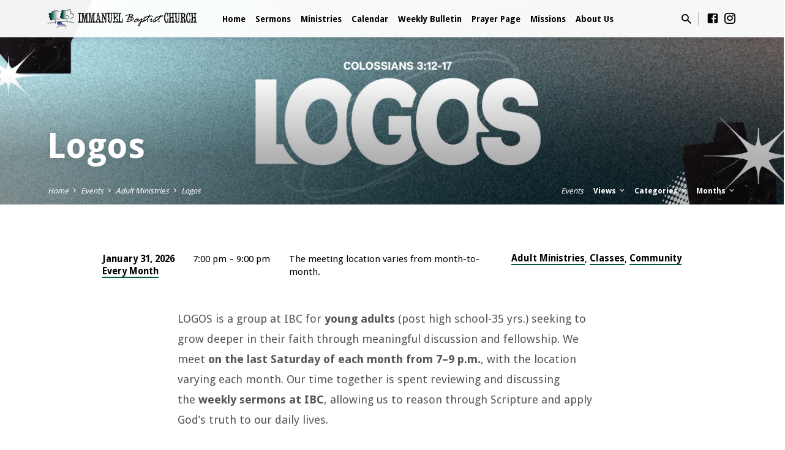

--- FILE ---
content_type: text/html; charset=UTF-8
request_url: https://new.ibclife.org/events/logos/
body_size: 15243
content:
<!DOCTYPE html>
<html class="no-js" lang="en-US">
<head>
<meta charset="UTF-8" />
<meta name="viewport" content="width=device-width, initial-scale=1">
<link rel="profile" href="http://gmpg.org/xfn/11">
<meta name='robots' content='index, follow, max-image-preview:large, max-snippet:-1, max-video-preview:-1' />

<!-- Google Tag Manager for WordPress by gtm4wp.com -->
<script data-cfasync="false" data-pagespeed-no-defer>
	var gtm4wp_datalayer_name = "dataLayer";
	var dataLayer = dataLayer || [];
</script>
<!-- End Google Tag Manager for WordPress by gtm4wp.com -->
	<!-- This site is optimized with the Yoast SEO Premium plugin v26.8 (Yoast SEO v26.8) - https://yoast.com/product/yoast-seo-premium-wordpress/ -->
	<title>Logos &#8211; Immanuel Baptist Church</title>
	<link rel="canonical" href="https://ibclife.org/events/logos/" />
	<meta property="og:locale" content="en_US" />
	<meta property="og:type" content="article" />
	<meta property="og:title" content="Logos" />
	<meta property="og:description" content="LOGOS is a group at IBC for&nbsp;young adults&nbsp;(post high school-35 yrs.) seeking to grow deeper in their faith through meaningful discussion and fellowship. We meet&nbsp;on the last Saturday of each month from 7–9 p.m., with the location varying each month. Our time together is spent reviewing and discussing the&nbsp;weekly sermons at IBC, allowing us to reason through Scripture and apply God’s truth to our daily lives. The name&nbsp;“Logos” (λόγος)&nbsp;is significant. While it translates to&nbsp;“word,”&nbsp;it carries a deeper meaning: At LOGOS, [&hellip;]" />
	<meta property="og:url" content="https://ibclife.org/events/logos/" />
	<meta property="og:site_name" content="Immanuel Baptist Church" />
	<meta property="article:publisher" content="https://www.facebook.com/IBCMapleShade" />
	<meta property="article:modified_time" content="2025-03-06T16:36:52+00:00" />
	<meta property="og:image" content="https://ibclife.org/wp-content/uploads/2023/02/LOGOS_Banner_Website.jpg" />
	<meta property="og:image:width" content="1600" />
	<meta property="og:image:height" content="400" />
	<meta property="og:image:type" content="image/jpeg" />
	<meta name="twitter:card" content="summary_large_image" />
	<meta name="twitter:label1" content="Est. reading time" />
	<meta name="twitter:data1" content="1 minute" />
	<script type="application/ld+json" class="yoast-schema-graph">{"@context":"https://schema.org","@graph":[{"@type":"WebPage","@id":"https://ibclife.org/events/logos/","url":"https://ibclife.org/events/logos/","name":"Logos &#8211; Immanuel Baptist Church","isPartOf":{"@id":"https://ibclife.org/#website"},"primaryImageOfPage":{"@id":"https://ibclife.org/events/logos/#primaryimage"},"image":{"@id":"https://ibclife.org/events/logos/#primaryimage"},"thumbnailUrl":"https://new.ibclife.org/wp-content/uploads/2023/02/LOGOS_Banner_Website.jpg","datePublished":"2023-05-09T15:38:40+00:00","dateModified":"2025-03-06T16:36:52+00:00","breadcrumb":{"@id":"https://ibclife.org/events/logos/#breadcrumb"},"inLanguage":"en-US","potentialAction":[{"@type":"ReadAction","target":["https://ibclife.org/events/logos/"]}]},{"@type":"ImageObject","inLanguage":"en-US","@id":"https://ibclife.org/events/logos/#primaryimage","url":"https://new.ibclife.org/wp-content/uploads/2023/02/LOGOS_Banner_Website.jpg","contentUrl":"https://new.ibclife.org/wp-content/uploads/2023/02/LOGOS_Banner_Website.jpg","width":1600,"height":400},{"@type":"BreadcrumbList","@id":"https://ibclife.org/events/logos/#breadcrumb","itemListElement":[{"@type":"ListItem","position":1,"name":"Home","item":"https://new.ibclife.org/"},{"@type":"ListItem","position":2,"name":"Events","item":"https://new.ibclife.org/events/"},{"@type":"ListItem","position":3,"name":"Logos"}]},{"@type":"WebSite","@id":"https://ibclife.org/#website","url":"https://ibclife.org/","name":"Immanuel Baptist Church","description":"Building strong lives in Jesus Christ.","publisher":{"@id":"https://ibclife.org/#organization"},"potentialAction":[{"@type":"SearchAction","target":{"@type":"EntryPoint","urlTemplate":"https://ibclife.org/?s={search_term_string}"},"query-input":{"@type":"PropertyValueSpecification","valueRequired":true,"valueName":"search_term_string"}}],"inLanguage":"en-US"},{"@type":"Organization","@id":"https://ibclife.org/#organization","name":"Immanuel Baptist Church","url":"https://ibclife.org/","logo":{"@type":"ImageObject","inLanguage":"en-US","@id":"https://ibclife.org/#/schema/logo/image/","url":"https://www.ibclife.org/wp-content/uploads/2019/02/Trees-512x512-PNG.png","contentUrl":"https://www.ibclife.org/wp-content/uploads/2019/02/Trees-512x512-PNG.png","width":"512","height":"512","caption":"Immanuel Baptist Church"},"image":{"@id":"https://ibclife.org/#/schema/logo/image/"},"sameAs":["https://www.facebook.com/IBCMapleShade"]}]}</script>
	<!-- / Yoast SEO Premium plugin. -->


<link rel='dns-prefetch' href='//fonts.googleapis.com' />
<link rel="alternate" type="application/rss+xml" title="Immanuel Baptist Church &raquo; Feed" href="https://new.ibclife.org/feed/" />
<link rel="alternate" type="application/rss+xml" title="Immanuel Baptist Church &raquo; Comments Feed" href="https://new.ibclife.org/comments/feed/" />
<link rel="alternate" title="oEmbed (JSON)" type="application/json+oembed" href="https://new.ibclife.org/wp-json/oembed/1.0/embed?url=https%3A%2F%2Fnew.ibclife.org%2Fevents%2Flogos%2F" />
<link rel="alternate" title="oEmbed (XML)" type="text/xml+oembed" href="https://new.ibclife.org/wp-json/oembed/1.0/embed?url=https%3A%2F%2Fnew.ibclife.org%2Fevents%2Flogos%2F&#038;format=xml" />
<style id='wp-img-auto-sizes-contain-inline-css' type='text/css'>
img:is([sizes=auto i],[sizes^="auto," i]){contain-intrinsic-size:3000px 1500px}
/*# sourceURL=wp-img-auto-sizes-contain-inline-css */
</style>
<style id='wp-emoji-styles-inline-css' type='text/css'>

	img.wp-smiley, img.emoji {
		display: inline !important;
		border: none !important;
		box-shadow: none !important;
		height: 1em !important;
		width: 1em !important;
		margin: 0 0.07em !important;
		vertical-align: -0.1em !important;
		background: none !important;
		padding: 0 !important;
	}
/*# sourceURL=wp-emoji-styles-inline-css */
</style>
<style id='wp-block-library-inline-css' type='text/css'>
:root{--wp-block-synced-color:#7a00df;--wp-block-synced-color--rgb:122,0,223;--wp-bound-block-color:var(--wp-block-synced-color);--wp-editor-canvas-background:#ddd;--wp-admin-theme-color:#007cba;--wp-admin-theme-color--rgb:0,124,186;--wp-admin-theme-color-darker-10:#006ba1;--wp-admin-theme-color-darker-10--rgb:0,107,160.5;--wp-admin-theme-color-darker-20:#005a87;--wp-admin-theme-color-darker-20--rgb:0,90,135;--wp-admin-border-width-focus:2px}@media (min-resolution:192dpi){:root{--wp-admin-border-width-focus:1.5px}}.wp-element-button{cursor:pointer}:root .has-very-light-gray-background-color{background-color:#eee}:root .has-very-dark-gray-background-color{background-color:#313131}:root .has-very-light-gray-color{color:#eee}:root .has-very-dark-gray-color{color:#313131}:root .has-vivid-green-cyan-to-vivid-cyan-blue-gradient-background{background:linear-gradient(135deg,#00d084,#0693e3)}:root .has-purple-crush-gradient-background{background:linear-gradient(135deg,#34e2e4,#4721fb 50%,#ab1dfe)}:root .has-hazy-dawn-gradient-background{background:linear-gradient(135deg,#faaca8,#dad0ec)}:root .has-subdued-olive-gradient-background{background:linear-gradient(135deg,#fafae1,#67a671)}:root .has-atomic-cream-gradient-background{background:linear-gradient(135deg,#fdd79a,#004a59)}:root .has-nightshade-gradient-background{background:linear-gradient(135deg,#330968,#31cdcf)}:root .has-midnight-gradient-background{background:linear-gradient(135deg,#020381,#2874fc)}:root{--wp--preset--font-size--normal:16px;--wp--preset--font-size--huge:42px}.has-regular-font-size{font-size:1em}.has-larger-font-size{font-size:2.625em}.has-normal-font-size{font-size:var(--wp--preset--font-size--normal)}.has-huge-font-size{font-size:var(--wp--preset--font-size--huge)}.has-text-align-center{text-align:center}.has-text-align-left{text-align:left}.has-text-align-right{text-align:right}.has-fit-text{white-space:nowrap!important}#end-resizable-editor-section{display:none}.aligncenter{clear:both}.items-justified-left{justify-content:flex-start}.items-justified-center{justify-content:center}.items-justified-right{justify-content:flex-end}.items-justified-space-between{justify-content:space-between}.screen-reader-text{border:0;clip-path:inset(50%);height:1px;margin:-1px;overflow:hidden;padding:0;position:absolute;width:1px;word-wrap:normal!important}.screen-reader-text:focus{background-color:#ddd;clip-path:none;color:#444;display:block;font-size:1em;height:auto;left:5px;line-height:normal;padding:15px 23px 14px;text-decoration:none;top:5px;width:auto;z-index:100000}html :where(.has-border-color){border-style:solid}html :where([style*=border-top-color]){border-top-style:solid}html :where([style*=border-right-color]){border-right-style:solid}html :where([style*=border-bottom-color]){border-bottom-style:solid}html :where([style*=border-left-color]){border-left-style:solid}html :where([style*=border-width]){border-style:solid}html :where([style*=border-top-width]){border-top-style:solid}html :where([style*=border-right-width]){border-right-style:solid}html :where([style*=border-bottom-width]){border-bottom-style:solid}html :where([style*=border-left-width]){border-left-style:solid}html :where(img[class*=wp-image-]){height:auto;max-width:100%}:where(figure){margin:0 0 1em}html :where(.is-position-sticky){--wp-admin--admin-bar--position-offset:var(--wp-admin--admin-bar--height,0px)}@media screen and (max-width:600px){html :where(.is-position-sticky){--wp-admin--admin-bar--position-offset:0px}}

/*# sourceURL=wp-block-library-inline-css */
</style><style id='wp-block-list-inline-css' type='text/css'>
ol,ul{box-sizing:border-box}:root :where(.wp-block-list.has-background){padding:1.25em 2.375em}
/*# sourceURL=https://new.ibclife.org/wp-includes/blocks/list/style.min.css */
</style>
<style id='global-styles-inline-css' type='text/css'>
:root{--wp--preset--aspect-ratio--square: 1;--wp--preset--aspect-ratio--4-3: 4/3;--wp--preset--aspect-ratio--3-4: 3/4;--wp--preset--aspect-ratio--3-2: 3/2;--wp--preset--aspect-ratio--2-3: 2/3;--wp--preset--aspect-ratio--16-9: 16/9;--wp--preset--aspect-ratio--9-16: 9/16;--wp--preset--color--black: #000000;--wp--preset--color--cyan-bluish-gray: #abb8c3;--wp--preset--color--white: #fff;--wp--preset--color--pale-pink: #f78da7;--wp--preset--color--vivid-red: #cf2e2e;--wp--preset--color--luminous-vivid-orange: #ff6900;--wp--preset--color--luminous-vivid-amber: #fcb900;--wp--preset--color--light-green-cyan: #7bdcb5;--wp--preset--color--vivid-green-cyan: #00d084;--wp--preset--color--pale-cyan-blue: #8ed1fc;--wp--preset--color--vivid-cyan-blue: #0693e3;--wp--preset--color--vivid-purple: #9b51e0;--wp--preset--color--main: #025b3b;--wp--preset--color--accent: #025b3b;--wp--preset--color--dark: #000;--wp--preset--color--light: #777;--wp--preset--color--light-bg: #f5f5f5;--wp--preset--gradient--vivid-cyan-blue-to-vivid-purple: linear-gradient(135deg,rgb(6,147,227) 0%,rgb(155,81,224) 100%);--wp--preset--gradient--light-green-cyan-to-vivid-green-cyan: linear-gradient(135deg,rgb(122,220,180) 0%,rgb(0,208,130) 100%);--wp--preset--gradient--luminous-vivid-amber-to-luminous-vivid-orange: linear-gradient(135deg,rgb(252,185,0) 0%,rgb(255,105,0) 100%);--wp--preset--gradient--luminous-vivid-orange-to-vivid-red: linear-gradient(135deg,rgb(255,105,0) 0%,rgb(207,46,46) 100%);--wp--preset--gradient--very-light-gray-to-cyan-bluish-gray: linear-gradient(135deg,rgb(238,238,238) 0%,rgb(169,184,195) 100%);--wp--preset--gradient--cool-to-warm-spectrum: linear-gradient(135deg,rgb(74,234,220) 0%,rgb(151,120,209) 20%,rgb(207,42,186) 40%,rgb(238,44,130) 60%,rgb(251,105,98) 80%,rgb(254,248,76) 100%);--wp--preset--gradient--blush-light-purple: linear-gradient(135deg,rgb(255,206,236) 0%,rgb(152,150,240) 100%);--wp--preset--gradient--blush-bordeaux: linear-gradient(135deg,rgb(254,205,165) 0%,rgb(254,45,45) 50%,rgb(107,0,62) 100%);--wp--preset--gradient--luminous-dusk: linear-gradient(135deg,rgb(255,203,112) 0%,rgb(199,81,192) 50%,rgb(65,88,208) 100%);--wp--preset--gradient--pale-ocean: linear-gradient(135deg,rgb(255,245,203) 0%,rgb(182,227,212) 50%,rgb(51,167,181) 100%);--wp--preset--gradient--electric-grass: linear-gradient(135deg,rgb(202,248,128) 0%,rgb(113,206,126) 100%);--wp--preset--gradient--midnight: linear-gradient(135deg,rgb(2,3,129) 0%,rgb(40,116,252) 100%);--wp--preset--font-size--small: 13px;--wp--preset--font-size--medium: 20px;--wp--preset--font-size--large: 36px;--wp--preset--font-size--x-large: 42px;--wp--preset--spacing--20: 0.44rem;--wp--preset--spacing--30: 0.67rem;--wp--preset--spacing--40: 1rem;--wp--preset--spacing--50: 1.5rem;--wp--preset--spacing--60: 2.25rem;--wp--preset--spacing--70: 3.38rem;--wp--preset--spacing--80: 5.06rem;--wp--preset--shadow--natural: 6px 6px 9px rgba(0, 0, 0, 0.2);--wp--preset--shadow--deep: 12px 12px 50px rgba(0, 0, 0, 0.4);--wp--preset--shadow--sharp: 6px 6px 0px rgba(0, 0, 0, 0.2);--wp--preset--shadow--outlined: 6px 6px 0px -3px rgb(255, 255, 255), 6px 6px rgb(0, 0, 0);--wp--preset--shadow--crisp: 6px 6px 0px rgb(0, 0, 0);}:where(.is-layout-flex){gap: 0.5em;}:where(.is-layout-grid){gap: 0.5em;}body .is-layout-flex{display: flex;}.is-layout-flex{flex-wrap: wrap;align-items: center;}.is-layout-flex > :is(*, div){margin: 0;}body .is-layout-grid{display: grid;}.is-layout-grid > :is(*, div){margin: 0;}:where(.wp-block-columns.is-layout-flex){gap: 2em;}:where(.wp-block-columns.is-layout-grid){gap: 2em;}:where(.wp-block-post-template.is-layout-flex){gap: 1.25em;}:where(.wp-block-post-template.is-layout-grid){gap: 1.25em;}.has-black-color{color: var(--wp--preset--color--black) !important;}.has-cyan-bluish-gray-color{color: var(--wp--preset--color--cyan-bluish-gray) !important;}.has-white-color{color: var(--wp--preset--color--white) !important;}.has-pale-pink-color{color: var(--wp--preset--color--pale-pink) !important;}.has-vivid-red-color{color: var(--wp--preset--color--vivid-red) !important;}.has-luminous-vivid-orange-color{color: var(--wp--preset--color--luminous-vivid-orange) !important;}.has-luminous-vivid-amber-color{color: var(--wp--preset--color--luminous-vivid-amber) !important;}.has-light-green-cyan-color{color: var(--wp--preset--color--light-green-cyan) !important;}.has-vivid-green-cyan-color{color: var(--wp--preset--color--vivid-green-cyan) !important;}.has-pale-cyan-blue-color{color: var(--wp--preset--color--pale-cyan-blue) !important;}.has-vivid-cyan-blue-color{color: var(--wp--preset--color--vivid-cyan-blue) !important;}.has-vivid-purple-color{color: var(--wp--preset--color--vivid-purple) !important;}.has-black-background-color{background-color: var(--wp--preset--color--black) !important;}.has-cyan-bluish-gray-background-color{background-color: var(--wp--preset--color--cyan-bluish-gray) !important;}.has-white-background-color{background-color: var(--wp--preset--color--white) !important;}.has-pale-pink-background-color{background-color: var(--wp--preset--color--pale-pink) !important;}.has-vivid-red-background-color{background-color: var(--wp--preset--color--vivid-red) !important;}.has-luminous-vivid-orange-background-color{background-color: var(--wp--preset--color--luminous-vivid-orange) !important;}.has-luminous-vivid-amber-background-color{background-color: var(--wp--preset--color--luminous-vivid-amber) !important;}.has-light-green-cyan-background-color{background-color: var(--wp--preset--color--light-green-cyan) !important;}.has-vivid-green-cyan-background-color{background-color: var(--wp--preset--color--vivid-green-cyan) !important;}.has-pale-cyan-blue-background-color{background-color: var(--wp--preset--color--pale-cyan-blue) !important;}.has-vivid-cyan-blue-background-color{background-color: var(--wp--preset--color--vivid-cyan-blue) !important;}.has-vivid-purple-background-color{background-color: var(--wp--preset--color--vivid-purple) !important;}.has-black-border-color{border-color: var(--wp--preset--color--black) !important;}.has-cyan-bluish-gray-border-color{border-color: var(--wp--preset--color--cyan-bluish-gray) !important;}.has-white-border-color{border-color: var(--wp--preset--color--white) !important;}.has-pale-pink-border-color{border-color: var(--wp--preset--color--pale-pink) !important;}.has-vivid-red-border-color{border-color: var(--wp--preset--color--vivid-red) !important;}.has-luminous-vivid-orange-border-color{border-color: var(--wp--preset--color--luminous-vivid-orange) !important;}.has-luminous-vivid-amber-border-color{border-color: var(--wp--preset--color--luminous-vivid-amber) !important;}.has-light-green-cyan-border-color{border-color: var(--wp--preset--color--light-green-cyan) !important;}.has-vivid-green-cyan-border-color{border-color: var(--wp--preset--color--vivid-green-cyan) !important;}.has-pale-cyan-blue-border-color{border-color: var(--wp--preset--color--pale-cyan-blue) !important;}.has-vivid-cyan-blue-border-color{border-color: var(--wp--preset--color--vivid-cyan-blue) !important;}.has-vivid-purple-border-color{border-color: var(--wp--preset--color--vivid-purple) !important;}.has-vivid-cyan-blue-to-vivid-purple-gradient-background{background: var(--wp--preset--gradient--vivid-cyan-blue-to-vivid-purple) !important;}.has-light-green-cyan-to-vivid-green-cyan-gradient-background{background: var(--wp--preset--gradient--light-green-cyan-to-vivid-green-cyan) !important;}.has-luminous-vivid-amber-to-luminous-vivid-orange-gradient-background{background: var(--wp--preset--gradient--luminous-vivid-amber-to-luminous-vivid-orange) !important;}.has-luminous-vivid-orange-to-vivid-red-gradient-background{background: var(--wp--preset--gradient--luminous-vivid-orange-to-vivid-red) !important;}.has-very-light-gray-to-cyan-bluish-gray-gradient-background{background: var(--wp--preset--gradient--very-light-gray-to-cyan-bluish-gray) !important;}.has-cool-to-warm-spectrum-gradient-background{background: var(--wp--preset--gradient--cool-to-warm-spectrum) !important;}.has-blush-light-purple-gradient-background{background: var(--wp--preset--gradient--blush-light-purple) !important;}.has-blush-bordeaux-gradient-background{background: var(--wp--preset--gradient--blush-bordeaux) !important;}.has-luminous-dusk-gradient-background{background: var(--wp--preset--gradient--luminous-dusk) !important;}.has-pale-ocean-gradient-background{background: var(--wp--preset--gradient--pale-ocean) !important;}.has-electric-grass-gradient-background{background: var(--wp--preset--gradient--electric-grass) !important;}.has-midnight-gradient-background{background: var(--wp--preset--gradient--midnight) !important;}.has-small-font-size{font-size: var(--wp--preset--font-size--small) !important;}.has-medium-font-size{font-size: var(--wp--preset--font-size--medium) !important;}.has-large-font-size{font-size: var(--wp--preset--font-size--large) !important;}.has-x-large-font-size{font-size: var(--wp--preset--font-size--x-large) !important;}
/*# sourceURL=global-styles-inline-css */
</style>

<style id='classic-theme-styles-inline-css' type='text/css'>
/*! This file is auto-generated */
.wp-block-button__link{color:#fff;background-color:#32373c;border-radius:9999px;box-shadow:none;text-decoration:none;padding:calc(.667em + 2px) calc(1.333em + 2px);font-size:1.125em}.wp-block-file__button{background:#32373c;color:#fff;text-decoration:none}
/*# sourceURL=/wp-includes/css/classic-themes.min.css */
</style>
<link rel='stylesheet' id='saved-google-fonts-css' href='//fonts.googleapis.com/css?family=Open+Sans:300,400,600,700,300italic,400italic,600italic,700italic%7CDroid+Sans:400,700' type='text/css' media='all' />
<link rel='stylesheet' id='materialdesignicons-css' href='https://new.ibclife.org/wp-content/themes/saved/css/materialdesignicons.min.css?ver=2.3' type='text/css' media='all' />
<link rel='stylesheet' id='saved-style-css' href='https://new.ibclife.org/wp-content/themes/saved/style.css?ver=2.3' type='text/css' media='all' />
<link rel='stylesheet' id='tooltipster-bundle-css' href='https://new.ibclife.org/wp-content/themes/saved/css/tooltipster.bundle.css?ver=2.3' type='text/css' media='all' />
<link rel='stylesheet' id='wp-block-paragraph-css' href='https://new.ibclife.org/wp-includes/blocks/paragraph/style.min.css?ver=6.9' type='text/css' media='all' />
<script type="text/javascript" src="https://new.ibclife.org/wp-includes/js/jquery/jquery.min.js?ver=3.7.1" id="jquery-core-js"></script>
<script type="text/javascript" src="https://new.ibclife.org/wp-includes/js/jquery/jquery-migrate.min.js?ver=3.4.1" id="jquery-migrate-js"></script>
<script type="text/javascript" id="ctfw-ie-unsupported-js-extra">
/* <![CDATA[ */
var ctfw_ie_unsupported = {"default_version":"7","min_version":"5","max_version":"9","version":"9","message":"You are using an outdated version of Internet Explorer. Please upgrade your browser to use this site.","redirect_url":"https://browsehappy.com/"};
//# sourceURL=ctfw-ie-unsupported-js-extra
/* ]]> */
</script>
<script type="text/javascript" src="https://new.ibclife.org/wp-content/themes/saved/framework/js/ie-unsupported.js?ver=2.3" id="ctfw-ie-unsupported-js"></script>
<script type="text/javascript" src="https://new.ibclife.org/wp-content/themes/saved/framework/js/jquery.fitvids.js?ver=2.3" id="fitvids-js"></script>
<script type="text/javascript" id="ctfw-responsive-embeds-js-extra">
/* <![CDATA[ */
var ctfw_responsive_embeds = {"wp_responsive_embeds":"1"};
//# sourceURL=ctfw-responsive-embeds-js-extra
/* ]]> */
</script>
<script type="text/javascript" src="https://new.ibclife.org/wp-content/themes/saved/framework/js/responsive-embeds.js?ver=2.3" id="ctfw-responsive-embeds-js"></script>
<script type="text/javascript" src="https://new.ibclife.org/wp-content/themes/saved/js/lib/superfish.modified.js?ver=2.3" id="superfish-js"></script>
<script type="text/javascript" src="https://new.ibclife.org/wp-content/themes/saved/js/lib/supersubs.js?ver=2.3" id="supersubs-js"></script>
<script type="text/javascript" src="https://new.ibclife.org/wp-content/themes/saved/js/lib/jquery.meanmenu.modified.js?ver=2.3" id="jquery-meanmenu-js"></script>
<script type="text/javascript" src="https://new.ibclife.org/wp-content/themes/saved/js/lib/js.cookie.min.js?ver=2.3" id="js-cookie-js"></script>
<script type="text/javascript" src="https://new.ibclife.org/wp-content/themes/saved/js/lib/jquery.waitforimages.min.js?ver=2.3" id="jquery-waitforimages-js"></script>
<script type="text/javascript" src="https://new.ibclife.org/wp-content/themes/saved/js/lib/jquery.smooth-scroll.min.js?ver=2.3" id="jquery-smooth-scroll-js"></script>
<script type="text/javascript" src="https://new.ibclife.org/wp-content/themes/saved/js/lib/tooltipster.bundle.min.js?ver=2.3" id="tooltipster-bundle-js"></script>
<script type="text/javascript" src="https://new.ibclife.org/wp-content/themes/saved/js/lib/jquery.dropdown.min.js?ver=2.3" id="jquery-dropdown-js"></script>
<script type="text/javascript" src="https://new.ibclife.org/wp-content/themes/saved/js/lib/jquery.matchHeight-min.js?ver=2.3" id="jquery-matchHeight-js"></script>
<script type="text/javascript" src="https://new.ibclife.org/wp-content/themes/saved/js/lib/scrollreveal.min.js?ver=2.3" id="scrollreveal-js"></script>
<script type="text/javascript" id="saved-main-js-extra">
/* <![CDATA[ */
var saved_main = {"site_path":"/","home_url":"https://new.ibclife.org","theme_url":"https://new.ibclife.org/wp-content/themes/saved","is_ssl":"1","mobile_menu_close":"saved-icon saved-icon-mobile-menu-close mdi mdi-close","scroll_animations":"1","comment_name_required":"1","comment_email_required":"1","comment_name_error_required":"Required","comment_email_error_required":"Required","comment_email_error_invalid":"Invalid Email","comment_url_error_invalid":"Invalid URL","comment_message_error_required":"Comment Required"};
//# sourceURL=saved-main-js-extra
/* ]]> */
</script>
<script type="text/javascript" src="https://new.ibclife.org/wp-content/themes/saved/js/main.js?ver=2.3" id="saved-main-js"></script>
<link rel="https://api.w.org/" href="https://new.ibclife.org/wp-json/" /><link rel="alternate" title="JSON" type="application/json" href="https://new.ibclife.org/wp-json/wp/v2/ctc_event/9817" /><link rel="EditURI" type="application/rsd+xml" title="RSD" href="https://new.ibclife.org/xmlrpc.php?rsd" />
<link rel='shortlink' href='https://new.ibclife.org/?p=9817' />
<script type="application/ld+json">
{
    "@context": "http://schema.org",
    "@type": "Event",
    "name": "Logos",
    "startDate": "2026-01-31T19:00",
    "endDate": "2026-01-31T21:00",
    "location": {
        "@type": "Place",
        "name": "The meeting location varies from month-to-month.",
        "address": {
            "@type": "PostalAddress",
            "streetAddress": ""
        }
    },
    "image": [
        "https://new.ibclife.org/wp-content/uploads/2023/02/LOGOS_Banner_Website.jpg",
        "https://new.ibclife.org/wp-content/uploads/2023/02/LOGOS_Banner_Website-1536x384.jpg",
        "https://new.ibclife.org/wp-content/uploads/2023/02/LOGOS_Banner_Website-1024x1024.jpg",
        "https://new.ibclife.org/wp-content/uploads/2023/02/LOGOS_Banner_Website-720x480.jpg",
        "https://new.ibclife.org/wp-content/uploads/2023/02/LOGOS_Banner_Website-720x720.jpg"
    ],
    "description": "LOGOS is a group at IBC for&nbsp;young adults&nbsp;(post high school-35 yrs.) seeking to grow deeper in their faith through meaningful discussion and fellowship. We meet&nbsp;on the last Saturday of each month from 7–9 p.m., with the location varying each month. Our time together is spent reviewing and discussing the&nbsp;weekly sermons at IBC, allowing us to reason through Scripture and apply God’s truth to our daily lives. The name&nbsp;“Logos” (λόγος)&nbsp;is significant. While it translates to&nbsp;“word,”&nbsp;it carries a deeper meaning: At LOGOS,&hellip;"
}
</script>
<!-- Google Tag Manager for WordPress by gtm4wp.com -->
<!-- GTM Container placement set to footer -->
<script data-cfasync="false" data-pagespeed-no-defer>
</script>
<!-- End Google Tag Manager for WordPress by gtm4wp.com -->
<style type="text/css">.has-main-background-color,p.has-main-background-color { background-color: #025b3b; }.has-main-color,p.has-main-color { color: #025b3b; }.has-accent-background-color,p.has-accent-background-color { background-color: #025b3b; }.has-accent-color,p.has-accent-color { color: #025b3b; }.has-dark-background-color,p.has-dark-background-color { background-color: #000; }.has-dark-color,p.has-dark-color { color: #000; }.has-light-background-color,p.has-light-background-color { background-color: #777; }.has-light-color,p.has-light-color { color: #777; }.has-light-bg-background-color,p.has-light-bg-background-color { background-color: #f5f5f5; }.has-light-bg-color,p.has-light-bg-color { color: #f5f5f5; }.has-white-background-color,p.has-white-background-color { background-color: #fff; }.has-white-color,p.has-white-color { color: #fff; }</style>

<style type="text/css">
#saved-logo-text {
	font-family: 'Open Sans', Arial, Helvetica, sans-serif;
}

.saved-entry-content h1, .saved-entry-content h2, .saved-entry-content h3, .saved-entry-content h4, .saved-entry-content h5, .saved-entry-content h6, .saved-entry-content .saved-h1, .saved-entry-content .saved-h2, .saved-entry-content .saved-h3, .saved-entry-content .saved-h4, .saved-entry-content .saved-h5, .saved-entry-content .saved-h6, .saved-widget .saved-entry-compact-header h3, .mce-content-body h1, .mce-content-body h2, .mce-content-body h3, .mce-content-body h4, .mce-content-body h5, .mce-content-body h6, .textwidget h1, .textwidget h2, .textwidget h3, .textwidget h4, .textwidget h5, .textwidget h6, .saved-bg-section-content h1, .saved-bg-section-content h2, #saved-banner-title div, .saved-widget-title, .saved-caption-image-title, #saved-comments-title, #reply-title, .saved-nav-block-title, .has-drop-cap:not(:focus):first-letter, .saved-entry-content h1, .saved-entry-content h2, .saved-entry-content h3, .saved-entry-content h4, .saved-entry-content h5, .saved-entry-content h6, .saved-entry-content .saved-h1, .saved-entry-content .saved-h2, .saved-entry-content .saved-h3, .saved-entry-content .saved-h4, .saved-entry-content .saved-h5, .saved-entry-content .saved-h6, .mce-content-body h1, .mce-content-body h2, .mce-content-body h3, .mce-content-body h4, .mce-content-body h5, .mce-content-body h6 {
	font-family: 'Droid Sans', Arial, Helvetica, sans-serif;
}

#saved-header-menu-content, .mean-container .mean-nav, #saved-header-bottom, .jq-dropdown, #saved-footer-menu, .saved-pagination, .saved-comment-title, .wp-block-latest-comments__comment-author, .saved-entry-full-content a:not(.saved-icon), .saved-entry-full-meta a:not(.saved-icon), .saved-entry-full-footer a, .saved-comment-content a, .saved-map-section a, #respond a, .textwidget a, .widget_ctfw-giving a, .widget_mc4wp_form_widget a, .saved-entry-full-meta-second-line a, #saved-map-section-date .saved-map-section-item-note a, .widget_rss li a, .saved-entry-short-title, .saved-entry-short-title a, .saved-colored-section-title, .saved-entry-compact-right h3, .saved-entry-compact-right h3 a, .saved-sticky-item, .saved-bg-section-text a, .saved-image-section-text a, #saved-sticky-content-custom-content a, .mce-content-body a, .saved-nav-left-right a, select, .saved-button, .saved-buttons-list a, .saved-menu-button > a, input[type=submit], .widget_tag_cloud a, .wp-block-file .wp-block-file__button, .widget_categories > ul, .widget_ctfw-categories > ul, .widget_ctfw-archives > ul, .widget_ctfw-galleries > ul, .widget_recent_entries > ul, .widget_archive > ul, .widget_meta > ul, .widget_pages > ul, .widget_links > ul, .widget_nav_menu ul.menu, .widget_calendar #wp-calendar nav span, .wp-block-calendar #wp-calendar nav span, .saved-entry-compact-image time, .saved-entry-short-label, .saved-colored-section-label, .saved-sticky-item-date, #saved-map-section-address, .saved-entry-full-date, .saved-entry-full-meta-bold, #saved-map-section-date .saved-map-section-item-text, .widget_calendar #wp-calendar caption, .widget_calendar #wp-calendar th, .saved-calendar-table-header-content, .wp-block-calendar #wp-calendar caption, .wp-block-calendar #wp-calendar th, dt, .saved-entry-content th, .mce-content-body th, blockquote cite, #respond label:not(.error):not([for=wp-comment-cookies-consent]), .wp-block-table tr:first-of-type strong, .wp-block-search__label {
	font-family: 'Droid Sans', Arial, Helvetica, sans-serif;
}

body, #cancel-comment-reply-link, .saved-entry-short-meta a:not(.saved-icon), .saved-entry-content-short a, .ctfw-breadcrumbs, .saved-caption-image-description, .saved-entry-full-meta-second-line, #saved-header-archives-section-name, .saved-comment-title span, #saved-calendar-title-category, #saved-header-search-mobile input[type=text], .saved-entry-full-content .saved-sermon-index-list li li a:not(.saved-icon), pre.wp-block-verse {
	font-family: 'Droid Sans', Arial, Helvetica, sans-serif;
}

 {
	background-color: #025b3b;
}

.saved-color-main-bg, .sf-menu ul, .saved-calendar-table-header, .saved-calendar-table-top, .saved-calendar-table-header-row, .mean-container .mean-nav, .jq-dropdown .jq-dropdown-menu, .jq-dropdown .jq-dropdown-panel, .tooltipster-sidetip.saved-tooltipster .tooltipster-box, .saved-entry-compact-image time, .saved-entry-short-label, #saved-sticky, .has-main-background-color, p.has-main-background-color {
	background-color: rgba(2, 91, 59, 0.95);
}

.saved-calendar-table-header {
	border-color: #025b3b !important;
}

#saved-header-top.saved-header-has-line, .saved-calendar-table-header {
	border-color: rgba(2, 91, 59, 0.95);
}

#saved-logo-text, #saved-logo-text a, .mean-container .mean-nav ul li a.mean-expand, .has-main-color, p.has-main-color {
	color: #025b3b !important;
}

a, a:hover, #saved-header-menu-content > li:hover > a, #saved-map-section-list a:hover, #saved-header-search a:hover, #saved-header-search-opened .saved-search-button, #saved-header-icons a:hover, .saved-entry-short-icons .saved-icon:hover, .saved-entry-compact-icons .saved-icon:hover, .saved-entry-full-meta a:hover, #saved-calendar-remove-category a:hover, #saved-calendar-header-right a, .mean-container .saved-icon-mobile-menu-close, #saved-map-section-marker .saved-icon, .saved-entry-full-content .saved-entry-short-meta a:hover, .saved-entry-full-meta > li a.mdi:hover, .widget_search .saved-search-button:hover, #respond a:hover {
	color: #025b3b;
}

.saved-entry-content a:hover:not(.saved-button):not(.wp-block-file__button), .saved-entry-compact-right a:hover, .saved-entry-full-meta a:hover, .saved-button.saved-button-light:hover, .saved-buttons-list a.saved-button-light:hover, .saved-button:hover, .saved-buttons-list a:hover, input[type=submit]:hover, .widget_tag_cloud a:hover, .saved-nav-left-right a:hover, .wp-block-file .wp-block-file__button:hover, .has-accent-color, p.has-accent-color {
	color: #025b3b !important;
}

.saved-entry-short-title a, .saved-entry-compact-right h3 a, .saved-entry-full-content a:not(.saved-button):not(.saved-button-light):not(.wp-block-file__button), .saved-entry-full-meta a:not(.saved-button), .saved-entry-full-footer a:not(.saved-button), .saved-comments a:not(.saved-button), .saved-map-section a:not(.saved-button), #respond a:not(.saved-button), .saved-compact-content a:not(.saved-button), .textwidget a:not(.saved-button), .widget_ctfw-giving a, .widget_mc4wp_form_widget a, .saved-image-section-text a, .mce-content-body a, .saved-entry-content h1::before, .saved-entry-content h2::before, .saved-entry-content h3::before, .saved-entry-content h4::before, .saved-entry-content h5::before, .saved-entry-content h6::before, .saved-entry-content .saved-h1::before, .saved-entry-content .saved-h2::before, .saved-entry-content .saved-h3::before, .saved-entry-content .saved-h4::before, .saved-entry-content .saved-h5::before, .saved-entry-content .saved-h6::before, .mce-content-body h1::before, .mce-content-body h2::before, .mce-content-body h3::before, .mce-content-body h4::before, .mce-content-body h5::before, .mce-content-body h6::before, .saved-widget-title::before, #saved-comments-title::before, #reply-title::before, .saved-nav-block-title::before, .saved-entry-full-meta-label::before, dt::before, .saved-entry-content th::before, .mce-content-body th::before, #saved-map-section-address::before, #saved-header-search input[type=text]:focus, input:focus, textarea:focus {
	border-color: #025b3b;
}

 {
	border-left-color: #025b3b;
}

.saved-button, .saved-buttons-list a, .saved-menu-button > a, input[type=submit], .widget_tag_cloud a, .saved-nav-left-right a, .wp-block-file .wp-block-file__button, .has-accent-background-color, p.has-accent-background-color {
	background-color: #025b3b;
}
</style>
<script type="text/javascript">

jQuery( 'html' )
 	.removeClass( 'no-js' )
 	.addClass( 'js' );

</script>
<link rel="icon" href="https://new.ibclife.org/wp-content/uploads/2019/02/cropped-Trees-512x512-px-150x150.jpg" sizes="32x32" />
<link rel="icon" href="https://new.ibclife.org/wp-content/uploads/2019/02/cropped-Trees-512x512-px-300x300.jpg" sizes="192x192" />
<link rel="apple-touch-icon" href="https://new.ibclife.org/wp-content/uploads/2019/02/cropped-Trees-512x512-px-300x300.jpg" />
<meta name="msapplication-TileImage" content="https://new.ibclife.org/wp-content/uploads/2019/02/cropped-Trees-512x512-px-300x300.jpg" />
		<style type="text/css" id="wp-custom-css">
			.njt-nofi-container {
    position: fixed;
    top: 75px !important;
}		</style>
		</head>
<body class="wp-singular ctc_event-template-default single single-ctc_event postid-9817 wp-embed-responsive wp-theme-saved ctfw-no-loop-multiple saved-logo-font-open-sans saved-heading-font-droid-sans saved-nav-font-droid-sans saved-body-font-droid-sans saved-has-logo-image saved-no-uppercase saved-no-heading-accents saved-content-width-700">

<header id="saved-header">

	
<div id="saved-header-top" class="saved-header-no-line saved-header-has-search saved-header-has-icons">

	<div>

		<div id="saved-header-top-bg"></div>

		<div id="saved-header-top-container" class="saved-centered-large">

			<div id="saved-header-top-inner">

				
<div id="saved-logo">

	<div id="saved-logo-content">

		
			
			<div id="saved-logo-image" class="saved-has-hidpi-logo">

				<a href="https://new.ibclife.org/" style="max-width:px;max-height:px">

					<img src="https://www.ibclife.org/wp-content/uploads/2019/02/Immanuel-Baptist-Church-Banner-for-Logo-250x30.png" alt="Immanuel Baptist Church" id="saved-logo-regular" >

											<img src="https://www.ibclife.org/wp-content/uploads/2019/02/Immanuel-Baptist-Church-Banner-for-HiDPI-Logo-500x60.png" alt="Immanuel Baptist Church" id="saved-logo-hidpi" >
					
				</a>

			</div>

		
	</div>

</div>

				<nav id="saved-header-menu">

					<div id="saved-header-menu-inner">

						<ul id="saved-header-menu-content" class="sf-menu"><li id="menu-item-18" class="menu-item menu-item-type-custom menu-item-object-custom menu-item-18"><a href="http://www.ibclife.org/">Home</a></li>
<li id="menu-item-2580" class="menu-item menu-item-type-post_type menu-item-object-page menu-item-2580"><a href="https://new.ibclife.org/sermon-archive/">Sermons</a></li>
<li id="menu-item-2577" class="menu-item menu-item-type-post_type menu-item-object-page menu-item-has-children menu-item-2577"><a href="https://new.ibclife.org/ministries-2/">Ministries</a>
<ul class="sub-menu">
	<li id="menu-item-2669" class="menu-item menu-item-type-post_type menu-item-object-page menu-item-has-children menu-item-2669"><a href="https://new.ibclife.org/ministries-2/adult-ministries/">Adult Ministries</a>
	<ul class="sub-menu">
		<li id="menu-item-2724" class="menu-item menu-item-type-post_type menu-item-object-page menu-item-2724"><a href="https://new.ibclife.org/ministries-2/adult-ministries/55-young-at-heart/">55+ Young at Heart</a></li>
		<li id="menu-item-11120" class="menu-item menu-item-type-post_type menu-item-object-page menu-item-11120"><a href="https://new.ibclife.org/ministries-2/adult-ministries/adult-sunday-school-fruit-of-the-spirit/">Adult Sunday School – Fruit of the Spirit</a></li>
		<li id="menu-item-3060" class="menu-item menu-item-type-post_type menu-item-object-page menu-item-3060"><a href="https://new.ibclife.org/ministries-2/adult-ministries/mens-sunday-school/">Adult Sunday School</a></li>
		<li id="menu-item-2702" class="menu-item menu-item-type-post_type menu-item-object-page menu-item-2702"><a href="https://new.ibclife.org/ministries-2/adult-ministries/first-place-for-health/">First Place 4 Health</a></li>
		<li id="menu-item-9642" class="menu-item menu-item-type-post_type menu-item-object-page menu-item-9642"><a href="https://new.ibclife.org/ministries-2/adult-ministries/logos/">LOGOS</a></li>
		<li id="menu-item-2672" class="menu-item menu-item-type-post_type menu-item-object-page menu-item-2672"><a href="https://new.ibclife.org/ministries-2/adult-ministries/wednesday-night-live/">WNL</a></li>
		<li id="menu-item-2749" class="menu-item menu-item-type-post_type menu-item-object-page menu-item-2749"><a href="https://new.ibclife.org/ministries-2/adult-ministries/young-married-couples/">Young Married Couples</a></li>
	</ul>
</li>
	<li id="menu-item-2654" class="menu-item menu-item-type-post_type menu-item-object-page menu-item-has-children menu-item-2654"><a href="https://new.ibclife.org/ministries-2/childrens-ministries/">Children’s Ministries</a>
	<ul class="sub-menu">
		<li id="menu-item-2677" class="menu-item menu-item-type-post_type menu-item-object-page menu-item-2677"><a href="https://new.ibclife.org/ministries-2/childrens-ministries/discover-kids/">Discover Kids</a></li>
		<li id="menu-item-2747" class="menu-item menu-item-type-post_type menu-item-object-page menu-item-2747"><a href="https://new.ibclife.org/ministries-2/childrens-ministries/greenhouse-kids/">Greenhouse Kids</a></li>
		<li id="menu-item-3044" class="menu-item menu-item-type-post_type menu-item-object-page menu-item-3044"><a href="https://new.ibclife.org/ministries-2/childrens-ministries/nursery/">Nursery</a></li>
		<li id="menu-item-10059" class="menu-item menu-item-type-post_type menu-item-object-page menu-item-10059"><a href="https://new.ibclife.org/ministries-2/childrens-ministries/storytime/">Storytime</a></li>
	</ul>
</li>
	<li id="menu-item-2683" class="menu-item menu-item-type-post_type menu-item-object-page menu-item-has-children menu-item-2683"><a href="https://new.ibclife.org/ministries-2/mens-ministry-2/">Men’s Ministries</a>
	<ul class="sub-menu">
		<li id="menu-item-2689" class="menu-item menu-item-type-post_type menu-item-object-page menu-item-2689"><a href="https://new.ibclife.org/ministries-2/mens-ministry-2/iron-men-breakfast/">Iron Men Breakfast</a></li>
		<li id="menu-item-2767" class="menu-item menu-item-type-post_type menu-item-object-page menu-item-2767"><a href="https://new.ibclife.org/ministries-2/mens-ministry-2/mens-bible-study/">Men’s Bible Study</a></li>
	</ul>
</li>
	<li id="menu-item-2645" class="menu-item menu-item-type-post_type menu-item-object-page menu-item-has-children menu-item-2645"><a href="https://new.ibclife.org/ministries-2/womens-ministry-2/">Women’s Ministries</a>
	<ul class="sub-menu">
		<li id="menu-item-2744" class="menu-item menu-item-type-post_type menu-item-object-page menu-item-2744"><a href="https://new.ibclife.org/ministries-2/womens-ministry-2/caring-cooks/">Caring Cooks</a></li>
		<li id="menu-item-2770" class="menu-item menu-item-type-post_type menu-item-object-page menu-item-2770"><a href="https://new.ibclife.org/ministries-2/womens-ministry-2/womens-bible-study/">Women’s Bible Study</a></li>
		<li id="menu-item-3071" class="menu-item menu-item-type-post_type menu-item-object-page menu-item-3071"><a href="https://new.ibclife.org/ministries-2/womens-ministry-2/womens-breakfast-fellowship/">Women’s Breakfast Fellowship</a></li>
		<li id="menu-item-3061" class="menu-item menu-item-type-post_type menu-item-object-page menu-item-3061"><a href="https://new.ibclife.org/ministries-2/womens-ministry-2/womens-sunday-school/">Women’s Sunday School</a></li>
	</ul>
</li>
	<li id="menu-item-2710" class="menu-item menu-item-type-post_type menu-item-object-page menu-item-has-children menu-item-2710"><a href="https://new.ibclife.org/ministries-2/youth-ministries/">Youth Ministries</a>
	<ul class="sub-menu">
		<li id="menu-item-2716" class="menu-item menu-item-type-post_type menu-item-object-page menu-item-2716"><a href="https://new.ibclife.org/ministries-2/youth-ministries/youth-group-2/">ABIDE</a></li>
		<li id="menu-item-2765" class="menu-item menu-item-type-post_type menu-item-object-page menu-item-2765"><a href="https://new.ibclife.org/ministries-2/youth-ministries/youth-group-sunday-school/">ABIDE Sunday School</a></li>
	</ul>
</li>
</ul>
</li>
<li id="menu-item-2576" class="menu-item menu-item-type-post_type menu-item-object-page menu-item-2576"><a href="https://new.ibclife.org/events-calendar/">Calendar</a></li>
<li id="menu-item-11046" class="menu-item menu-item-type-post_type menu-item-object-page menu-item-11046"><a href="https://new.ibclife.org/bulletin/">Weekly Bulletin</a></li>
<li id="menu-item-3141" class="menu-item menu-item-type-post_type menu-item-object-page menu-item-3141"><a href="https://new.ibclife.org/prayer-page/">Prayer Page</a></li>
<li id="menu-item-2779" class="menu-item menu-item-type-post_type menu-item-object-page menu-item-has-children menu-item-2779"><a href="https://new.ibclife.org/missions/">Missions</a>
<ul class="sub-menu">
	<li id="menu-item-2780" class="menu-item menu-item-type-post_type menu-item-object-page menu-item-2780"><a href="https://new.ibclife.org/missions/abba/">Abba</a></li>
	<li id="menu-item-2811" class="menu-item menu-item-type-post_type menu-item-object-page menu-item-2811"><a href="https://new.ibclife.org/missions/john-dasia-abramovich/">John &#038; Dasia Abramovich</a></li>
	<li id="menu-item-2786" class="menu-item menu-item-type-post_type menu-item-object-page menu-item-2786"><a href="https://new.ibclife.org/missions/americas-keswick/">America’s Keswick</a></li>
	<li id="menu-item-11856" class="menu-item menu-item-type-post_type menu-item-object-page menu-item-11856"><a href="https://new.ibclife.org/missions/ron-char-bystromcru/">Ron &amp; Char Bystrom</a></li>
	<li id="menu-item-2813" class="menu-item menu-item-type-post_type menu-item-object-page menu-item-2813"><a href="https://new.ibclife.org/missions/camp-haluwasa/">Camp Haluwasa</a></li>
	<li id="menu-item-3644" class="menu-item menu-item-type-post_type menu-item-object-page menu-item-3644"><a href="https://new.ibclife.org/missions/abba-2/">Friends of Alcoholics</a></li>
	<li id="menu-item-2812" class="menu-item menu-item-type-post_type menu-item-object-page menu-item-2812"><a href="https://new.ibclife.org/?page_id=2789">IBC Missions Team</a></li>
	<li id="menu-item-10635" class="menu-item menu-item-type-post_type menu-item-object-page menu-item-10635"><a href="https://new.ibclife.org/missions/israel-and-sarah-quintani/">Israel and Sarah Quintani</a></li>
	<li id="menu-item-2807" class="menu-item menu-item-type-post_type menu-item-object-page menu-item-2807"><a href="https://new.ibclife.org/missions/teen-haven/">Options for Her</a></li>
	<li id="menu-item-2810" class="menu-item menu-item-type-post_type menu-item-object-page menu-item-2810"><a href="https://new.ibclife.org/missions/phillips-family/">Phillips Family</a></li>
	<li id="menu-item-2808" class="menu-item menu-item-type-post_type menu-item-object-page menu-item-2808"><a href="https://new.ibclife.org/missions/sunday-breakfast-rescue-mission/">Philly House</a></li>
	<li id="menu-item-2809" class="menu-item menu-item-type-post_type menu-item-object-page menu-item-2809"><a href="https://new.ibclife.org/missions/saints-prison-ministry/">Saints Prison Ministry</a></li>
	<li id="menu-item-11857" class="menu-item menu-item-type-post_type menu-item-object-page menu-item-11857"><a href="https://new.ibclife.org/missions/test/">Test</a></li>
	<li id="menu-item-2806" class="menu-item menu-item-type-post_type menu-item-object-page menu-item-2806"><a href="https://new.ibclife.org/missions/union-mission/">Union Mission</a></li>
</ul>
</li>
<li id="menu-item-2595" class="menu-item menu-item-type-post_type menu-item-object-page menu-item-has-children menu-item-2595"><a href="https://new.ibclife.org/about-2/">About Us</a>
<ul class="sub-menu">
	<li id="menu-item-2597" class="menu-item menu-item-type-post_type menu-item-object-page menu-item-2597"><a href="https://new.ibclife.org/what-to-expect/">What to Expect</a></li>
	<li id="menu-item-2598" class="menu-item menu-item-type-post_type menu-item-object-page menu-item-2598"><a href="https://new.ibclife.org/what-we-believe/">What We Believe</a></li>
	<li id="menu-item-2599" class="menu-item menu-item-type-post_type menu-item-object-page menu-item-2599"><a href="https://new.ibclife.org/where-we-meet/">Where We Meet</a></li>
	<li id="menu-item-2596" class="menu-item menu-item-type-post_type menu-item-object-page menu-item-2596"><a href="https://new.ibclife.org/staff-leaders/">Staff &#038; Leaders</a></li>
</ul>
</li>
</ul>
					</div>

				</nav>

				
					<div id="saved-header-search" role="search">

						<div id="saved-header-search-opened">

							
<div class="saved-search-form">

	<form method="get" action="https://new.ibclife.org/">

		<label class="screen-reader-text">Search</label>

		<div class="saved-search-field">
			<input type="text" name="s" aria-label="Search">
		</div>

				<a href="#" onClick="jQuery( this ).parent( 'form' ).trigger('submit'); return false;" class="saved-search-button saved-icon saved-icon-search-button mdi mdi-magnify" title="Search"></a>

	</form>

</div>

							<a href="#" id="saved-header-search-close" class="saved-icon saved-icon-search-cancel mdi mdi-close" title="Close Search"></a>

						</div>

						<div id="saved-header-search-closed">
							<a href="#" id="saved-header-search-open" class="saved-icon saved-icon-search-button mdi mdi-magnify" title="Open Search"></a>
						</div>

					</div>

				
				
					<div id="saved-header-icons-divider">
						<div id="saved-header-icons-divider-line"></div>
					</div>

				
				
					<div id="saved-header-icons">
						<ul class="saved-list-icons">
	<li><a href="https://www.facebook.com/Immanuel-Baptist-Church-146967195646282/" class="mdi mdi-facebook-box" title="Facebook" target="_blank" rel="noopener noreferrer"></a></li>
	<li><a href="https://www.instagram.com/ibc_mapleshade_nj/?hl=en" class="mdi mdi-instagram" title="Instagram" target="_blank" rel="noopener noreferrer"></a></li>
</ul>					</div>

				
				<div id="saved-header-mobile-menu"></div>

			</div>

		</div>

	</div>

</div>

	
<div id="saved-banner" class="saved-color-main-bg saved-banner-title-length-5 saved-has-header-image saved-has-header-title saved-has-breadcrumbs saved-has-header-archives saved-has-header-bottom">

	
		<div id="saved-banner-image" style="opacity: 1; background-image: url(https://new.ibclife.org/wp-content/uploads/2023/02/LOGOS_Banner_Website.jpg);">

			<div id="saved-banner-image-brightness" style="opacity: 0;"></div>

			<div class="saved-banner-image-gradient"></div>

		</div>

	
	<div id="saved-banner-inner" class="saved-centered-large">

		
		<div id="saved-banner-title">
						<div class="saved-h1">Logos</div>
		</div>

	</div>

	
		<div id="saved-header-bottom">

			<div id="saved-header-bottom-inner" class="saved-centered-large saved-clearfix">

				<div class="ctfw-breadcrumbs"><a href="https://new.ibclife.org/">Home</a> <span class="saved-breadcrumb-separator saved-icon saved-icon-breadcrumb-separator mdi mdi-chevron-right"></span> <a href="https://new.ibclife.org/events/">Events</a> <span class="saved-breadcrumb-separator saved-icon saved-icon-breadcrumb-separator mdi mdi-chevron-right"></span> <a href="https://new.ibclife.org/event-category/adult-ministries/">Adult Ministries</a> <span class="saved-breadcrumb-separator saved-icon saved-icon-breadcrumb-separator mdi mdi-chevron-right"></span> <a href="https://new.ibclife.org/events/logos/">Logos</a></div>
				
					<ul id="saved-header-archives">

						<li id="saved-header-archives-section-name" class="saved-header-archive-top">

							
															<a href="https://new.ibclife.org/events-calendar/">Events</a>
							
						</li>

						
							
								<li class="saved-header-archive-top">

									<a href="#" class="saved-header-archive-top-name">
										Views										<span class="saved-icon saved-icon-archive-dropdown mdi mdi-chevron-down"></span>
									</a>

									<div id="saved-header-view-dropdown" class="saved-header-archive-dropdown jq-dropdown">

			  							<div class="jq-dropdown-panel">

											<ul class="saved-header-archive-list">

												
													<li>

														<a href="https://new.ibclife.org/events-calendar/" title="Calendar">Calendar</a>

														
													</li>

												
													<li>

														<a href="https://new.ibclife.org/upcoming-events/" title="List &mdash; Upcoming">List &mdash; Upcoming</a>

														
													</li>

												
													<li>

														<a href="https://new.ibclife.org/past-events/" title="List &mdash; Past">List &mdash; Past</a>

														
													</li>

												
												
											</ul>

										</div>

									</div>

								</li>

							
						
							
								<li class="saved-header-archive-top">

									<a href="#" class="saved-header-archive-top-name">
										Categories										<span class="saved-icon saved-icon-archive-dropdown mdi mdi-chevron-down"></span>
									</a>

									<div id="saved-header-event-category-dropdown" class="saved-header-archive-dropdown jq-dropdown">

			  							<div class="jq-dropdown-panel">

											<ul class="saved-header-archive-list">

												
													<li>

														<a href="https://new.ibclife.org/event-category/adult-ministries/" title="Adult Ministries">Adult Ministries</a>

																													<span class="saved-header-archive-dropdown-count">63</span>
														
													</li>

												
													<li>

														<a href="https://new.ibclife.org/event-category/children/" title="Children">Children</a>

																													<span class="saved-header-archive-dropdown-count">17</span>
														
													</li>

												
													<li>

														<a href="https://new.ibclife.org/event-category/childrens-ministries/" title="Children&#039;s Ministries">Children&#039;s Ministries</a>

																													<span class="saved-header-archive-dropdown-count">15</span>
														
													</li>

												
													<li>

														<a href="https://new.ibclife.org/event-category/classes/" title="Classes">Classes</a>

																													<span class="saved-header-archive-dropdown-count">20</span>
														
													</li>

												
													<li>

														<a href="https://new.ibclife.org/event-category/community/" title="Community">Community</a>

																													<span class="saved-header-archive-dropdown-count">103</span>
														
													</li>

												
													<li>

														<a href="https://new.ibclife.org/event-category/mens-ministries/" title="Men&#039;s Ministries">Men&#039;s Ministries</a>

																													<span class="saved-header-archive-dropdown-count">11</span>
														
													</li>

												
													<li>

														<a href="https://new.ibclife.org/event-category/womens-ministries/" title="Women&#039;s Ministries">Women&#039;s Ministries</a>

																													<span class="saved-header-archive-dropdown-count">15</span>
														
													</li>

												
													<li>

														<a href="https://new.ibclife.org/event-category/youth-ministries/" title="Youth Ministries">Youth Ministries</a>

																													<span class="saved-header-archive-dropdown-count">11</span>
														
													</li>

												
												
											</ul>

										</div>

									</div>

								</li>

							
						
							
								<li class="saved-header-archive-top">

									<a href="#" class="saved-header-archive-top-name">
										Months										<span class="saved-icon saved-icon-archive-dropdown mdi mdi-chevron-down"></span>
									</a>

									<div id="saved-header-months-dropdown" class="saved-header-archive-dropdown jq-dropdown jq-dropdown-anchor-right">

			  							<div class="jq-dropdown-panel">

											<ul class="saved-header-archive-list">

												
													<li>

														<a href="https://new.ibclife.org/events-calendar/?month=2026-01" title="January 2026">January 2026</a>

																													<span class="saved-header-archive-dropdown-count">20</span>
														
													</li>

												
													<li>

														<a href="https://new.ibclife.org/events-calendar/?month=2026-02" title="February 2026">February 2026</a>

																													<span class="saved-header-archive-dropdown-count">56</span>
														
													</li>

												
													<li>

														<a href="https://new.ibclife.org/events-calendar/?month=2026-03" title="March 2026">March 2026</a>

																													<span class="saved-header-archive-dropdown-count">63</span>
														
													</li>

												
													<li>

														<a href="https://new.ibclife.org/events-calendar/?month=2026-04" title="April 2026">April 2026</a>

																													<span class="saved-header-archive-dropdown-count">62</span>
														
													</li>

												
													<li>

														<a href="https://new.ibclife.org/events-calendar/?month=2026-05" title="May 2026">May 2026</a>

																													<span class="saved-header-archive-dropdown-count">62</span>
														
													</li>

												
													<li>

														<a href="https://new.ibclife.org/events-calendar/?month=2026-06" title="June 2026">June 2026</a>

																													<span class="saved-header-archive-dropdown-count">57</span>
														
													</li>

												
													<li>

														<a href="https://new.ibclife.org/events-calendar/?month=2026-07" title="July 2026">July 2026</a>

																													<span class="saved-header-archive-dropdown-count">62</span>
														
													</li>

												
													<li>

														<a href="https://new.ibclife.org/events-calendar/?month=2026-08" title="August 2026">August 2026</a>

																													<span class="saved-header-archive-dropdown-count">62</span>
														
													</li>

												
													<li>

														<a href="https://new.ibclife.org/events-calendar/?month=2026-09" title="September 2026">September 2026</a>

																													<span class="saved-header-archive-dropdown-count">60</span>
														
													</li>

												
													<li>

														<a href="https://new.ibclife.org/events-calendar/?month=2026-10" title="October 2026">October 2026</a>

																													<span class="saved-header-archive-dropdown-count">59</span>
														
													</li>

												
													<li>

														<a href="https://new.ibclife.org/events-calendar/?month=2026-11" title="November 2026">November 2026</a>

																													<span class="saved-header-archive-dropdown-count">62</span>
														
													</li>

												
													<li>

														<a href="https://new.ibclife.org/events-calendar/?month=2026-12" title="December 2026">December 2026</a>

																													<span class="saved-header-archive-dropdown-count">66</span>
														
													</li>

												
												
											</ul>

										</div>

									</div>

								</li>

							
						
					</ul>

				
			</div>

		</div>

	
</div>

</header>

<main id="saved-content">

	<div id="saved-content-inner">

		
		

	
		
			
<article id="post-9817" class="saved-entry-full saved-event-full saved-entry-has-meta saved-entry-meta-no-buttons saved-entry-has-content post-9817 ctc_event type-ctc_event status-publish has-post-thumbnail hentry ctc_event_category-adult-ministries ctc_event_category-classes ctc_event_category-community ctfw-has-image">

	
	<header class="saved-entry-full-header">

		
			<h1 id="saved-main-title">
				Logos			</h1>

		
		
			<ul class="saved-entry-meta saved-entry-full-meta">

				
					<li class="saved-entry-full-date saved-event-date">

						January 31, 2026
						
							<div class="saved-event-recurrence saved-entry-full-meta-second-line">

								
									<a href="#" title="Every month on the last Saturday">
										Every Month									</a>

								
							</div>

						
					</li>

				
				
					<li id="saved-event-time">
						7:00 pm &ndash; 9:00 pm					</li>

				
				
				
					<li id="saved-event-venue">
						The meeting location varies from month-to-month.					</li>

				
				
					<li id="saved-event-category">
						<a href="https://new.ibclife.org/event-category/adult-ministries/" rel="tag">Adult Ministries</a>, <a href="https://new.ibclife.org/event-category/classes/" rel="tag">Classes</a>, <a href="https://new.ibclife.org/event-category/community/" rel="tag">Community</a>					</li>

				
				
			</ul>

		
	</header>

	
		<div id="saved-event-content" class="saved-entry-content saved-entry-full-content saved-centered-small">

			
<p>LOGOS is a group at IBC for&nbsp;<strong>young adults</strong>&nbsp;(post high school-35 yrs.) seeking to grow deeper in their faith through meaningful discussion and fellowship. We meet&nbsp;<strong>on the last Saturday of each month from 7–9 p.m.</strong>, with the location varying each month. Our time together is spent reviewing and discussing the&nbsp;<strong>weekly sermons at IBC</strong>, allowing us to reason through Scripture and apply God’s truth to our daily lives.</p>



<p>The name&nbsp;<strong>“Logos” (λόγος)</strong>&nbsp;is significant. While it translates to&nbsp;<strong>“word,”</strong>&nbsp;it carries a deeper meaning:</p>



<ol class="wp-block-list">
<li><strong>Reasoning &amp; Understanding</strong> – <em>Logos</em> represents not just words but the process of <strong>reasoning</strong>, which is at the heart of what we do—discussing and working through Scripture together.</li>



<li><strong>Jesus as the Logos</strong> – In <strong>John 1:1</strong>, <em>“In the beginning was the Word (Logos), and the Word was with God, and the Word was God,”</em> we see that <strong>Jesus is the Logos—the divine reason behind all creation.</strong></li>



<li><strong>Keeping Our Focus on Christ</strong> – Because Jesus <strong>is</strong> the Logos, everything we do in this group ultimately points us back to Him.</li>



<li><strong>A Connection to Colossians 3:16</strong> – The word <em>Logos</em> is found in our theme passage:<br><em>“Let the word (logos) of Christ dwell in you richly in all wisdom, teaching and admonishing one another…”</em> (<strong>Colossians 3:16</strong>)</li>
</ol>



<p>At LOGOS, we strive to live out&nbsp;<strong>Colossians 3:12-17</strong>, growing in&nbsp;<strong>kindness, humility, patience, forgiveness, and love</strong>&nbsp;as we encourage one another in the faith.</p>



<p>If you have any questions, please reach out to&nbsp;<strong>Teddy Chandler or Carleigh Kline.</strong></p>



<p>We’d love for you to join us as we seek to&nbsp;<strong>dwell in the Word and grow together in Christ!</strong></p>

			
		</div>

	
	

</article>

		
	

		
		
	<div class="saved-nav-blocks saved-color-main-bg saved-nav-block-has-both">

		<div class="saved-nav-block saved-nav-block-left saved-hover-image">

			
									<div class="saved-nav-block-image saved-hover-bg" style="opacity: 1; background-image: url(https://new.ibclife.org/wp-content/uploads/2025/02/Screenshot-2025-02-27-at-5.15.23 pm-720x480.png);">
						<div class="saved-nav-block-image-brightness" style="opacity: 0;"></div>
						<div class="saved-banner-image-gradient"></div>
					</div>
				
				<div class="saved-nav-block-content">

					<div class="saved-nav-block-content-columns">

						<div class="saved-nav-block-content-column saved-nav-block-content-left saved-nav-block-content-arrow">

							<a href="https://new.ibclife.org/events/storytime/"><span class="saved-icon saved-icon-nav-block-left mdi mdi-chevron-left"></span></a>

						</div>

						<div class="saved-nav-block-content-column saved-nav-block-content-right saved-nav-block-content-text">

															<div class="saved-nav-block-label">Previous</div>
							
							<a href="https://new.ibclife.org/events/storytime/" class="saved-nav-block-title">Storytime</a>

						</div>

					</div>

				</div>

			
		</div>

		<div class="saved-nav-block saved-nav-block-right saved-hover-image">

			
									<div class="saved-nav-block-image saved-hover-bg" style="opacity: 1; background-image: url(https://new.ibclife.org/wp-content/uploads/2018/1600x400BannerImages/Ironmen-Banner-e1548633133131-720x480.jpg);">
						<div class="saved-nav-block-image-brightness" style="opacity: 0;"></div>
						<div class="saved-banner-image-gradient"></div>
					</div>

				
				<div class="saved-nav-block-content">

					<div class="saved-nav-block-content-columns">

						<div class="saved-nav-block-content-column saved-nav-block-content-left saved-nav-block-content-text">

															<div class="saved-nav-block-label">Next</div>
							
							<a href="https://new.ibclife.org/events/iron-men/" class="saved-nav-block-title">Iron Men</a>

						</div>

						<div class="saved-nav-block-content-column saved-nav-block-content-right saved-nav-block-content-arrow">

							<a href="https://new.ibclife.org/events/iron-men/"><span class="saved-icon saved-icon-nav-block-right mdi mdi-chevron-right"></span></a>

						</div>

					</div>

				</div>

			
		</div>

	</div>


		
	</div>

</main>


<footer id="saved-footer" class="saved-footer-has-location saved-footer-has-map saved-footer-no-icons saved-footer-has-notice saved-footer-no-menu saved-footer-no-submenu saved-footer-no-widgets">

	
	

<div class="saved-map-section">

	
	
		<div id="saved-map-section-content-bg"></div>

		<div id="saved-map-section-content-container" class="saved-centered-large">

			<div id="saved-map-section-content">

				<div id="saved-map-section-content-inner">

					
						<div id="saved-map-section-header">

							
								<h2 id="saved-map-section-address">

									<span class="saved-nowrap saved-block">6 S. Poplar Avenue</span><span class="saved-nowrap saved-block">Maple Shade, NJ  08052</span>
								</h2>

							
							
								<ul id="saved-map-section-buttons" class="saved-buttons-list saved-buttons-list-close saved-map-section-multiple-locations">

									
																			<li><a href="https://www.google.com/maps/dir//6+S.+Poplar+Avenue%2C+Maple+Shade%2C+NJ++08052/" class="saved-map-button-directions" target="_blank" rel="noopener noreferrer">Directions</a></li>
									
																			<li><a href="https://new.ibclife.org/where-we-meet/" class="saved-map-button-locations">Locations</a></li>
									
									
								</ul>

							
						</div>

					
					<ul id="saved-map-section-list" class="saved-clearfix">

						
						
						
						
							<li id="saved-map-section-location-time" class="saved-map-info-full">

								<p>
									Sunday Morning Services 9 &#038; 11 am<br />
Livestream 11 am<br />
Sunday School 10 am								</p>

							</li>

						
						
							<li id="saved-map-section-phone">

								<p>
									<a href="tel:8567791807">(856) 779-1807</a>								</p>

							</li>

						
						
							<li id="saved-map-section-email">

								<p>
									<a href="mailto:%69%6e%66o%40ib&#99;li&#102;&#101;&#46;&#111;r%67">
i&#110;&#102;&#111;&#8203;&#64;&#105;&#98;c&#108;&#105;fe.&#111;r&#103;
</a>								</p>

							</li>

						
						
					</ul>

				</div>

			</div>

		</div>

	
	<div id="saved-map-section-map">

		<div id="saved-map-section-canvas" class="ctfw-google-map" data-ctfw-map-lat="39.9553583" data-ctfw-map-lng="-74.99896539999997" data-ctfw-map-type="ROADMAP" data-ctfw-map-zoom="14" data-ctfw-map-marker="" data-ctfw-map-center-resize="" data-ctfw-map-callback-loaded="saved_position_map_section" data-ctfw-map-callback-resize="saved_position_map_section"></div>
		<div id="saved-map-section-marker"><span class="saved-icon saved-icon-map-marker mdi mdi-map-marker"></span></div>

	</div>

</div>


	
		<div id="saved-footer-bottom" class="saved-color-main-bg">

			<div id="saved-footer-bottom-inner" class="saved-centered-large">

				
					<div id="saved-footer-icons-notice">

						
						
							<div id="saved-footer-notice">
								© 2026 Immanuel Baptist Church. 							</div>

						
					</div>

				
				
			</div>

		</div>

	
</footer>


<script type="speculationrules">
{"prefetch":[{"source":"document","where":{"and":[{"href_matches":"/*"},{"not":{"href_matches":["/wp-*.php","/wp-admin/*","/wp-content/uploads/*","/wp-content/*","/wp-content/plugins/*","/wp-content/themes/saved/*","/*\\?(.+)"]}},{"not":{"selector_matches":"a[rel~=\"nofollow\"]"}},{"not":{"selector_matches":".no-prefetch, .no-prefetch a"}}]},"eagerness":"conservative"}]}
</script>

<!-- GTM Container placement set to footer -->
<!-- Google Tag Manager (noscript) --><script type="text/javascript" src="https://new.ibclife.org/wp-includes/js/comment-reply.min.js?ver=6.9" id="comment-reply-js" async="async" data-wp-strategy="async" fetchpriority="low"></script>
<script type="text/javascript" src="https://new.ibclife.org/wp-content/themes/saved/framework/js/maps.js?ver=2.9.5" id="ctfw-maps-js"></script>
<script type="text/javascript" src="//maps.googleapis.com/maps/api/js?key=AIzaSyAbUPtW0zQx_ACBX8qpN-O4eo0n_ec-sVk&amp;callback=ctfw_load_maps" id="google-maps-js"></script>
<script id="wp-emoji-settings" type="application/json">
{"baseUrl":"https://s.w.org/images/core/emoji/17.0.2/72x72/","ext":".png","svgUrl":"https://s.w.org/images/core/emoji/17.0.2/svg/","svgExt":".svg","source":{"concatemoji":"https://new.ibclife.org/wp-includes/js/wp-emoji-release.min.js?ver=6.9"}}
</script>
<script type="module">
/* <![CDATA[ */
/*! This file is auto-generated */
const a=JSON.parse(document.getElementById("wp-emoji-settings").textContent),o=(window._wpemojiSettings=a,"wpEmojiSettingsSupports"),s=["flag","emoji"];function i(e){try{var t={supportTests:e,timestamp:(new Date).valueOf()};sessionStorage.setItem(o,JSON.stringify(t))}catch(e){}}function c(e,t,n){e.clearRect(0,0,e.canvas.width,e.canvas.height),e.fillText(t,0,0);t=new Uint32Array(e.getImageData(0,0,e.canvas.width,e.canvas.height).data);e.clearRect(0,0,e.canvas.width,e.canvas.height),e.fillText(n,0,0);const a=new Uint32Array(e.getImageData(0,0,e.canvas.width,e.canvas.height).data);return t.every((e,t)=>e===a[t])}function p(e,t){e.clearRect(0,0,e.canvas.width,e.canvas.height),e.fillText(t,0,0);var n=e.getImageData(16,16,1,1);for(let e=0;e<n.data.length;e++)if(0!==n.data[e])return!1;return!0}function u(e,t,n,a){switch(t){case"flag":return n(e,"\ud83c\udff3\ufe0f\u200d\u26a7\ufe0f","\ud83c\udff3\ufe0f\u200b\u26a7\ufe0f")?!1:!n(e,"\ud83c\udde8\ud83c\uddf6","\ud83c\udde8\u200b\ud83c\uddf6")&&!n(e,"\ud83c\udff4\udb40\udc67\udb40\udc62\udb40\udc65\udb40\udc6e\udb40\udc67\udb40\udc7f","\ud83c\udff4\u200b\udb40\udc67\u200b\udb40\udc62\u200b\udb40\udc65\u200b\udb40\udc6e\u200b\udb40\udc67\u200b\udb40\udc7f");case"emoji":return!a(e,"\ud83e\u1fac8")}return!1}function f(e,t,n,a){let r;const o=(r="undefined"!=typeof WorkerGlobalScope&&self instanceof WorkerGlobalScope?new OffscreenCanvas(300,150):document.createElement("canvas")).getContext("2d",{willReadFrequently:!0}),s=(o.textBaseline="top",o.font="600 32px Arial",{});return e.forEach(e=>{s[e]=t(o,e,n,a)}),s}function r(e){var t=document.createElement("script");t.src=e,t.defer=!0,document.head.appendChild(t)}a.supports={everything:!0,everythingExceptFlag:!0},new Promise(t=>{let n=function(){try{var e=JSON.parse(sessionStorage.getItem(o));if("object"==typeof e&&"number"==typeof e.timestamp&&(new Date).valueOf()<e.timestamp+604800&&"object"==typeof e.supportTests)return e.supportTests}catch(e){}return null}();if(!n){if("undefined"!=typeof Worker&&"undefined"!=typeof OffscreenCanvas&&"undefined"!=typeof URL&&URL.createObjectURL&&"undefined"!=typeof Blob)try{var e="postMessage("+f.toString()+"("+[JSON.stringify(s),u.toString(),c.toString(),p.toString()].join(",")+"));",a=new Blob([e],{type:"text/javascript"});const r=new Worker(URL.createObjectURL(a),{name:"wpTestEmojiSupports"});return void(r.onmessage=e=>{i(n=e.data),r.terminate(),t(n)})}catch(e){}i(n=f(s,u,c,p))}t(n)}).then(e=>{for(const n in e)a.supports[n]=e[n],a.supports.everything=a.supports.everything&&a.supports[n],"flag"!==n&&(a.supports.everythingExceptFlag=a.supports.everythingExceptFlag&&a.supports[n]);var t;a.supports.everythingExceptFlag=a.supports.everythingExceptFlag&&!a.supports.flag,a.supports.everything||((t=a.source||{}).concatemoji?r(t.concatemoji):t.wpemoji&&t.twemoji&&(r(t.twemoji),r(t.wpemoji)))});
//# sourceURL=https://new.ibclife.org/wp-includes/js/wp-emoji-loader.min.js
/* ]]> */
</script>

</body>
</html>